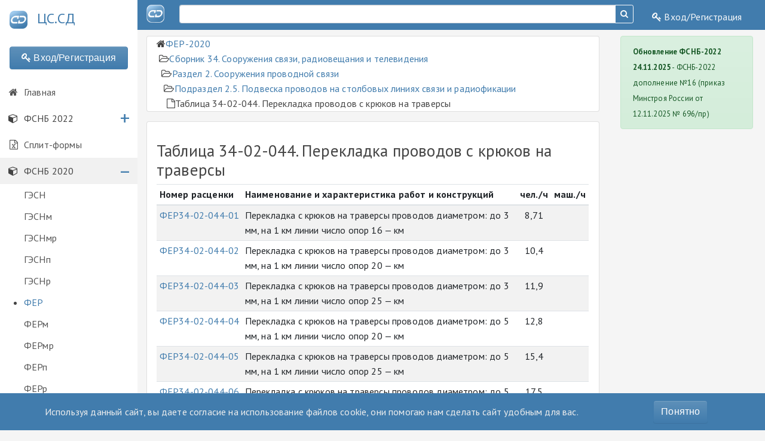

--- FILE ---
content_type: text/html; charset=UTF-8
request_url: https://cs.smetnoedelo.ru/fer/tablitsa-34-02-044/
body_size: 14065
content:





	<!DOCTYPE html><html xmlns="http://www.w3.org/1999/xhtml" xml:lang="ru" lang="ru"><head><meta charset="utf-8"><!-- Y.M --><script type="text/javascript" >
   (function(m,e,t,r,i,k,a){m[i]=m[i]||function(){(m[i].a=m[i].a||[]).push(arguments)};
   m[i].l=1*new Date();
   for (var j = 0; j < document.scripts.length; j++) {if (document.scripts[j].src === r) { return; }}
   k=e.createElement(t),a=e.getElementsByTagName(t)[0],k.async=1,k.src=r,a.parentNode.insertBefore(k,a)})
   (window, document, "script", "https://mc.yandex.ru/metrika/tag.js", "ym");
   ym(94687750, "init", {        clickmap:true,        trackLinks:true,        accurateTrackBounce:true   });
</script><noscript><div><img src="https://mc.yandex.ru/watch/94687750" style="position:absolute; left:-9999px;" alt="" /></div></noscript><!-- /Y.M --><meta http-equiv="X-UA-Compatible" content="IE=edge" /><meta name="yandex-verification" content="5fd38519b62eff96" /><meta name="pmail-verification" content=""><meta content="width=device-width, initial-scale=1,minimum-scale=1" name="viewport"><meta name="theme-color" content="#417cad"><link rel="apple-touch-icon" sizes="57x57" href="/bitrix/templates/sd20cs/apple-icon-57x57.png"><link rel="apple-touch-icon" sizes="60x60" href="/bitrix/templates/sd20cs/apple-icon-60x60.png"><link rel="apple-touch-icon" sizes="72x72" href="/bitrix/templates/sd20cs/apple-icon-72x72.png"><link rel="apple-touch-icon" sizes="76x76" href="/bitrix/templates/sd20cs/apple-icon-76x76.png"><link rel="apple-touch-icon" sizes="114x114" href="/bitrix/templates/sd20cs/apple-icon-114x114.png"><link rel="apple-touch-icon" sizes="120x120" href="/bitrix/templates/sd20cs/apple-icon-120x120.png"><link rel="apple-touch-icon" sizes="144x144" href="/bitrix/templates/sd20cs/apple-icon-144x144.png"><link rel="apple-touch-icon" sizes="152x152" href="/bitrix/templates/sd20cs/apple-icon-152x152.png"><link rel="apple-touch-icon" sizes="180x180" href="/bitrix/templates/sd20cs/apple-icon-180x180.png"><link rel="icon" type="image/png" sizes="192x192"  href="/bitrix/templates/sd20cs/android-icon-192x192.png"><link rel="icon" type="image/png" sizes="32x32" href="/bitrix/templates/sd20cs/favicon-32x32.png"><link rel="icon" type="image/png" sizes="96x96" href="/bitrix/templates/sd20cs/favicon-96x96.png"><link rel="icon" type="image/png" sizes="16x16" href="/bitrix/templates/sd20cs/favicon-16x16.png"><link rel="icon" href="/bitrix/templates/sd20cs/favicon.ico" type="image/x-icon"><meta name="msapplication-TileColor" content="#ffffff"><meta name="msapplication-TileImage" content="/bitrix/templates/sd20cs/ms-icon-144x144.png"><meta name="theme-color" content="#ffffff"><link href="https://fonts.googleapis.com/css?family=PT+Sans:400,400i,700,700i&display=swap&subset=cyrillic-ext" rel="stylesheet"><link rel="stylesheet" href="/bitrix/templates/sd20cs/font-awesome/css/font-awesome.min.css" ><link rel="stylesheet" href="/bitrix/templates/sd20cs/css/bootstrap.min.css" ><meta http-equiv="Content-Type" content="text/html; charset=UTF-8" /><meta name="robots" content="index, follow" /><meta name="description" content="Таблица 34-02-044. Перекладка проводов с крюков на траверсы, Подраздел 2.5. Подвеска проводов на столбовых линиях связи и радиофикации, ФЕР-2020 Федеральные единичные расценки на строительные работы" /><link href="/bitrix/js/main/core/css/core.min.css?14326508442854" type="text/css" rel="stylesheet" /><link href="/bitrix/js/ui/fonts/opensans/ui.font.opensans.min.css?15434725701861" type="text/css"  rel="stylesheet" /><link href="/bitrix/js/main/core/css/core_popup.min.css?155565220915428" type="text/css"  rel="stylesheet" /><link href="/bitrix/css/main/system.auth/flat/style.min.css?15556522155404" type="text/css"  rel="stylesheet" /><link href="/bitrix/cache/css/s2/sd20cs/page_f516c1ec688d606760c65d279fb89016/page_f516c1ec688d606760c65d279fb89016_v1.css?1724767058514" type="text/css"  rel="stylesheet" /><link href="/bitrix/cache/css/s2/sd20cs/template_46bc890c328f5c4dee92cffe1f449068/template_46bc890c328f5c4dee92cffe1f449068_v1.css?17519791469538" type="text/css"  data-template-style="true" rel="stylesheet" /><script type="text/javascript">if(!window.BX)window.BX={};if(!window.BX.message)window.BX.message=function(mess){if(typeof mess=='object') for(var i in mess) BX.message[i]=mess[i]; return true;};</script><script type="text/javascript">(window.BX||top.BX).message({'JS_CORE_LOADING':'Загрузка...','JS_CORE_NO_DATA':'- Нет данных -','JS_CORE_WINDOW_CLOSE':'Закрыть','JS_CORE_WINDOW_EXPAND':'Развернуть','JS_CORE_WINDOW_NARROW':'Свернуть в окно','JS_CORE_WINDOW_SAVE':'Сохранить','JS_CORE_WINDOW_CANCEL':'Отменить','JS_CORE_WINDOW_CONTINUE':'Продолжить','JS_CORE_H':'ч','JS_CORE_M':'м','JS_CORE_S':'с','JSADM_AI_HIDE_EXTRA':'Скрыть лишние','JSADM_AI_ALL_NOTIF':'Показать все','JSADM_AUTH_REQ':'Требуется авторизация!','JS_CORE_WINDOW_AUTH':'Войти','JS_CORE_IMAGE_FULL':'Полный размер'});</script><script type="text/javascript" src="/bitrix/js/main/core/core.min.js?1576911356246515"></script><script>BX.setJSList(['/bitrix/js/main/core/core_ajax.js','/bitrix/js/main/core/core_promise.js','/bitrix/js/main/polyfill/promise/js/promise.js','/bitrix/js/main/loadext/loadext.js','/bitrix/js/main/loadext/extension.js','/bitrix/js/main/polyfill/promise/js/promise.js','/bitrix/js/main/polyfill/find/js/find.js','/bitrix/js/main/polyfill/includes/js/includes.js','/bitrix/js/main/polyfill/matches/js/matches.js','/bitrix/js/ui/polyfill/closest/js/closest.js','/bitrix/js/main/polyfill/fill/main.polyfill.fill.js','/bitrix/js/main/polyfill/find/js/find.js','/bitrix/js/main/polyfill/matches/js/matches.js','/bitrix/js/main/polyfill/core/dist/polyfill.bundle.js','/bitrix/js/main/polyfill/core/dist/polyfill.bundle.js','/bitrix/js/main/lazyload/dist/lazyload.bundle.js','/bitrix/js/main/polyfill/core/dist/polyfill.bundle.js','/bitrix/js/main/parambag/dist/parambag.bundle.js']);
BX.setCSSList(['/bitrix/js/main/lazyload/dist/lazyload.bundle.css','/bitrix/js/main/parambag/dist/parambag.bundle.css']);</script><script type="text/javascript">(window.BX||top.BX).message({'LANGUAGE_ID':'ru','FORMAT_DATE':'DD.MM.YYYY','FORMAT_DATETIME':'DD.MM.YYYY HH:MI:SS','COOKIE_PREFIX':'SDELO','SERVER_TZ_OFFSET':'10800','SITE_ID':'s2','SITE_DIR':'/','USER_ID':'','SERVER_TIME':'1769051249','USER_TZ_OFFSET':'0','USER_TZ_AUTO':'Y','bitrix_sessid':'e19dcb6db081de244a26e471d3644da5'});</script><script type="text/javascript" src="/bitrix/js/main/jquery/jquery-2.1.3.min.js?143265084584320"></script><script type="text/javascript" src="/bitrix/js/main/core/core_popup.min.js?157691135452463"></script><script type="text/javascript">BX.setCSSList(['/bitrix/templates/sd20cs/components/bitrix/system.pagenavigation/bootstrap_v4/style.css','/bitrix/components/bitrix/socserv.auth.form/templates/flat/style.css','/bitrix/components/niges/cookiesaccept/templates/.default/style.css','/bitrix/templates/sd20cs/template_styles.css']); </script><script type="text/javascript">
					(function () {
						"use strict";

						var counter = function ()
						{
							var cookie = (function (name) {
								var parts = ("; " + document.cookie).split("; " + name + "=");
								if (parts.length == 2) {
									try {return JSON.parse(decodeURIComponent(parts.pop().split(";").shift()));}
									catch (e) {}
								}
							})("BITRIX_CONVERSION_CONTEXT_s2");

							if (cookie && cookie.EXPIRE >= BX.message("SERVER_TIME"))
								return;

							var request = new XMLHttpRequest();
							request.open("POST", "/bitrix/tools/conversion/ajax_counter.php", true);
							request.setRequestHeader("Content-type", "application/x-www-form-urlencoded");
							request.send(
								"SITE_ID="+encodeURIComponent("s2")+
								"&sessid="+encodeURIComponent(BX.bitrix_sessid())+
								"&HTTP_REFERER="+encodeURIComponent(document.referrer)
							);
						};

						if (window.frameRequestStart === true)
							BX.addCustomEvent("onFrameDataReceived", counter);
						else
							BX.ready(counter);
					})();
				</script><meta property="og:site_name" content="ЦС.СД" /><meta property="og:locale" content="ru_RU" /><meta property="og:type" content="article" /><meta property="og:title" content="ФЕР-2020. Таблица 34-02-044. Перекладка проводов с крюков на траверсы" /><meta property="og:description" content="Таблица 34-02-044. Перекладка проводов с крюков на траверсы, Подраздел 2.5. Подвеска проводов на столбовых линиях связи и радиофикации, ФЕР-2020 Федеральные единичные расценки на строительные работы" /><meta property="og:tag" content="" /><meta property="og:image" content="https://cs.smetnoedelo.ru/bitrix/templates/sd20cs/apple-touch-icon.png" /><meta property="og:url" content="https://cs.smetnoedelo.ru" /><meta property="og:article:published_time" content="2026-01-22T06:07:29+03:00" /><meta property="og:article:modified_time" content="2026-01-22T06:07:29+03:00" /><meta name="twitter:card" content="summary"><meta name="twitter:url" content="https://cs.smetnoedelo.ru"><meta name="twitter:domain" content="cs.smetnoedelo.ru"><meta name="twitter:site" content="ЦС.СД"><meta name="twitter:title" content="ФЕР-2020. Таблица 34-02-044. Перекладка проводов с крюков на траверсы"><meta name="twitter:description" content="Таблица 34-02-044. Перекладка проводов с крюков на траверсы, Подраздел 2.5. Подвеска проводов на столбовых линиях связи и радиофикации, ФЕР-2020 Федеральные единичные расценки на строительные работы"><meta name="twitter:image:src" content="https://cs.smetnoedelo.ru/bitrix/templates/sd20cs/apple-touch-icon.png"><script type="text/javascript">
		if (window == window.top) {
			document.addEventListener("DOMContentLoaded", function() {
			    var div = document.createElement("div");
			    div.innerHTML = ' <div id="nca-cookiesaccept-line" class="nca-cookiesaccept-line style-2 " > <div id="nca-nca-position-left"id="nca-bar" class="nca-bar nca-style- nca-animation-none nca-position-left "> <div class="nca-cookiesaccept-line-text">Используя данный сайт, вы даете согласие на использование файлов cookie, они помогаю нам сделать сайт удобным для вас.</div> <div><button type="button" id="nca-cookiesaccept-line-accept-btn" onclick="ncaCookieAcceptBtn()" class="btn btn-primary">Понятно</button></div> </div> </div> ';
				document.body.appendChild(div);
			});
		}


		function ncaCookieAcceptBtn(){ 
			var alertWindow = BX("nca-cookiesaccept-line"); 
			BX.remove(alertWindow);

			var cookie_string = "NCA_COOKIE_ACCEPT_1" + "=" + escape("Y"); 
			var expires = new Date((new Date).getTime() + (1000 * 60 * 60 * 24 * 730)); 
			cookie_string += "; expires=" + expires.toUTCString(); 
			cookie_string += "; path=" + escape ("/"); 
			document.cookie = cookie_string; 
			
		}

		function ncaCookieAcceptCheck(){
			
			var alertWindow = BX("nca-cookiesaccept-line");
			var closeCookieValue = "N"; 
			var value = "; " + document.cookie;
			var parts = value.split("; " + "NCA_COOKIE_ACCEPT_1" + "=");
			if (parts.length == 2) { 
				closeCookieValue = parts.pop().split(";").shift(); 
			}
			if(closeCookieValue != "Y") { 
				/*document.head.insertAdjacentHTML("beforeend", "<style>#nca-cookiesaccept-line {display:flex}</style>")*/
			} else { 
				document.head.insertAdjacentHTML("beforeend", "<style>#nca-cookiesaccept-line {display:none}</style>")
			}
			
		}

		ncaCookieAcceptCheck();

	</script><style> .nca-cookiesaccept-line { box-sizing: border-box !important; margin: 0 !important; border: none !important; width: 100% !important; min-height: 10px !important; max-height: 250px !important; display: block; clear: both !important; padding: 12px !important; /* position: absolute; */ position: fixed; bottom: 0px !important; opacity: 1; transform: translateY(0%); z-index: 999; } .nca-cookiesaccept-line > div { display: flex; align-items: center; } .nca-cookiesaccept-line > div > div { padding-left: 5%; padding-right: 5%; } .nca-cookiesaccept-line a { color: inherit; text-decoration:underline; } @media screen and (max-width:767px) { .nca-cookiesaccept-line > div > div { padding-left: 1%; padding-right: 1%; } } </style> <span id="nca-new-styles"></span> <span id="fit_new_css"></span><script type="text/javascript" src="/bitrix/templates/sd20cs/js/popper.min.js?168964756721004"></script><script type="text/javascript" src="/bitrix/templates/sd20cs/js/bootstrap.min.js?168964756758072"></script><script type="text/javascript" src="/bitrix/templates/sd20cs/js/jquery.maskedinput.min.js?16896475674612"></script><script type="text/javascript" src="/bitrix/templates/sd20cs/js/jquery.nicescroll.min.js?168964756760033"></script><script type="text/javascript" src="/bitrix/templates/sd20cs/js/cherry.lazy-load.js?16896475671987"></script><script type="text/javascript" src="/bitrix/templates/sd20cs/table2excel/tableToExcel.js?1576202584518103"></script><script type="text/javascript" src="/bitrix/components/bitrix/search.title/script.min.js?15548630236443"></script><title>ФЕР-2020. Таблица 34-02-044. Перекладка проводов с крюков на траверсы</title><!-- Yandex.RTB --><script>window.yaContextCb=window.yaContextCb||[]</script><script src="https://yandex.ru/ads/system/context.js" async></script></head><body ><div class="start" id="layout"><header><div class="row bg-primary text-light m-0 py-0 pr-2" style="height: 50px;"><div class="col-auto pr-0"><a class="navbar-brand align-middle mt-1 mr-1 p-0" href="/"> <img width="30" alt="ЦС.СД" src="/bitrix/templates/sd20/android-icon-192x192.png" height="30" class="d-inline-block align-top mt-1"> </a></div><div class="d-none d-md-block col-auto px-0"><a class="navbar-brand align-middle text-white font-weight-bold h1 mt-2 mr-0" href="/">
		&nbsp; </a></div><div class="col mt-2"><div id="title-search" ><form  class="input-group" action="/search/"><input class="form-control py-2 form-control-sm" id="title-search-input" type="text" name="q" value="" size="" maxlength="" autocomplete="off" /><div class="input-group-append"><button type="submit" name="s" class="btn btn-outline-light btn-sm" title="Искать"  data-toggle="modal" data-target="#tmpModal"><i class="fa fa-search"></i></button></div></form></div><script type="text/javascript">
var jsControl = new JCTitleSearch({
	//'WAIT_IMAGE': '/bitrix/themes/.default/images/wait.gif',
	'AJAX_PAGE' : '/fer/tablitsa-34-02-044/?IBLOCK_CODE=fer&amp;SECTION_CODE=tablitsa-34-02-044',
	'CONTAINER_ID': 'title-search',
	'INPUT_ID': 'title-search-input',
	'MIN_QUERY_LEN': 2
});
</script><script>
const sch = document.getElementById('sch')
sch.addEventListener('input', function (e) {
	document.getElementById("cop").textContent = sch.value
})
</script><div class="modal fade" id="tmpModal" tabindex="-1" role="dialog" aria-labelledby="tmpModalTitle" aria-hidden="true"><div class="modal-dialog modal-dialog-centered" role="document"><div class="modal-content"><div class="card-header text-white bg-primary">Ищем...</div><div class="modal-body"><div id="cop" class="text-primary h2"></div><div class="loader"></div></div></div></div></div><style>
.loader,.loader:before,.loader:after {  border-radius: 50%;  width: 2.5em;  height: 2.5em;  -webkit-animation-fill-mode: both;  animation-fill-mode: both;  -webkit-animation: load7 1.8s infinite ease-in-out;  animation: load7 1.8s infinite ease-in-out;}
.loader {  color: #65abf8;  font-size: 10px;  margin: 80px auto;  position: relative;  text-indent: -9999em;  -webkit-transform: translateZ(0);  -ms-transform: translateZ(0);  transform: translateZ(0);  -webkit-animation-delay: -0.16s;  animation-delay: -0.16s;}
.loader:before,.loader:after {  content: '';  position: absolute;  top: 0;}
.loader:before {  left: -3.5em;  -webkit-animation-delay: -0.32s;  animation-delay: -0.32s;}
.loader:after {  left: 3.5em;}
@-webkit-keyframes load7 {  0%,  80%,  100% {    box-shadow: 0 2.5em 0 -1.3em;  }  40% {    box-shadow: 0 2.5em 0 0;  }}
@keyframes load7 {  0%,  80%,  100% {    box-shadow: 0 2.5em 0 -1.3em;  }  40% {    box-shadow: 0 2.5em 0 0;  }}
</style><style>
table.title-search-result {
	border-collapse: collapse;
	width:10%;
}
table.title-search-result td {	border-bottom:none!important;}
table.title-search-result th {	background-color:#F7F7F7;	border-right:1px solid #e8e8e8;	color:#949494;	font-weight:normal;	padding-top:2px;	padding-bottom:2px;	padding-left:14px; 	padding-right:12px;	text-align:right;	vertical-align:top;	white-space:nowrap;	width:1%;}

table.title-search-result td {	background-color:white;	color:black;	font-weight:normal;	padding-top:2px;	padding-bottom:2px;	text-align:left;	white-space:nowrap;}

table.title-search-result td.title-search-item {	padding-left:8px;	padding-right:15px;}

table.title-search-result td.title-search-item a {	padding-left:4px;	padding-right:15px;	text-decoration: none;	color:black;	vertical-align:top;}

table.title-search-result td.title-search-item img {	vertical-align:top;}

table.title-search-result td.title-search-item b {	color:#cf0000;	font-weight:normal;}

table.title-search-result tr.title-search-selected td
,table.title-search-result tr.title-search-selected a
,table.title-search-result tr.title-search-selected td.title-search-more a{	background-color:#fff2be;}

table.title-search-result td.title-search-more {	font-size:11px;	font-weight:normal;	padding-right:15px;	padding-left:24px;	padding-top:0px;}

table.title-search-result td.title-search-more a{	padding-left:12px;	padding-right:15px;	text-decoration:none;	color:#999999;}

table.title-search-result td.title-search-all {	padding-left:24px;	padding-right:15px;}

table.title-search-result td.title-search-all a{	padding-left:4px;	text-decoration:none;	color:#808080;}

table.title-search-result td.title-search-separator, table.title-search-result th.title-search-separator {	padding-top:0px;	padding-bottom:0px;	font-size:4px;}

div.title-search-fader {	display:none;	background-image: url('images/fader.png');	background-position: right top;	background-repeat: repeat-y;	position:absolute;}
</style>	</div><div class="col-auto text-right px-0 pt-2 mr-0 row"><div class="col-auto d-md-none"><a href="#" data-toggle="modal" data-target="#regModal" class="btn btn-light"><i class="fa fa-key"></i></a></div><div class="col-auto d-none d-md-block"><a href="#" data-toggle="modal" data-target="#regModal" rel="nofollow" class="nav-link text-light"><i class="fa fa-key"></i> Вход/Регистрация</a></div></div></div>		</header><div class="container-fluid"><div class="row"></div></div><div id="submenu"><a href="#" class="menu-trigger2"><i class="fa fa-bars"></i><i class="fa fa-bars"></i></a><ul class="ul-trigger2"></ul></div><style>
#submenu  {background: #e1e0e0; margin-bottom: 10px;border-radius: 4px;}
#submenu ul {margin: 0; padding: 0 0 0 1em;}
#submenu li {display: inline-block;}
#submenu a {display: inline-flex; font-size: 1em; text-decoration: none; padding: 6px; -webkit-transition: 0.3s;
    transition: 0.3s;}
#submenu a:hover {text-decoration: none;color:#417cad; border-bottom:none!important;background: #fff;}

#submenu a.selected, #nav2 a:hover {color:#417cad;
    background: #fff!important;
    transition: background 0.2s ease-out 0.0s;
}
#submenu .fa {    padding: 5px 5px;}
#submenu .menu-trigger2 {
  color: #FF534B;
  font-weight: bold;
  display: none;
}
</style><div class="container"><input data-function="swipe" id="swipe" type="checkbox"><label data-function="swipe" for="swipe">&#xf057;</label><label class="open" data-function="swipe" for="swipe">&#xf0c9;</label><!-- menu-wrapper --><div class="sidebar do-nicescroll"><nav class="navbar navbar-expand-lg  navbar-light "><a class="navbar-brand" href="/"><img src="/bitrix/templates/sd20cs/images/logo.png" width="30" height="30" alt="ЦС.СД" class="mr-3">ЦС.СД  </a></nav><div id="menu-container"><div class="m-3"><button type="button" class="btn btn-primary  btn-block" data-toggle="modal" data-target="#regModal"><i class="fa fa-key"></i> <span>Вход/Регистрация</span></button></div><ul class=" menu-list accordion"><li class="accordion-notoggle root "><a href="/" class=""><i class="fa fa-home"></i>Главная</a></li><li class="toggle accordion-toggle root "><span class="icon-plus"></span><i class="fa fa-cube"></i>ФСНБ 2022</a></li><ul class="root-item  menu-submenu accordion-content " style=""><li class="submenu "><a href="/gesn2/">ГЭСН</a></li><li class="submenu "><a href="/gesnm2/">ГЭСНм</a></li><li class="submenu "><a href="/gesnmr2/">ГЭСНмр</a></li><li class="submenu "><a href="/gesnp2/">ГЭСНп</a></li><li class="submenu "><a href="/gesnr2/">ГЭСНр</a></li><li class="submenu "><a href="/tch22/">Тех.часть</a></li><li class="submenu "><a href="/fsbcmm/">ФСБЦмм</a></li><li class="submenu "><a href="/fsbcm/">ФСБЦм</a></li><li class="submenu "><a href="/fsbco/">ФСБЦо</a></li></ul><li class="accordion-notoggle root "><a href="/split/" class=""><i class="fa fa-file-excel-o"></i>Сплит-формы</a></li><li class="toggle accordion-toggle root selected active-tab"><span class="icon-minus"></span><i class="fa fa-cube"></i>ФСНБ 2020</a></li><ul class="root-item  menu-submenu accordion-content open" style="display: block"><li class="submenu "><a href="/gesn/">ГЭСН</a></li><li class="submenu "><a href="/gesnm/">ГЭСНм</a></li><li class="submenu "><a href="/gesnmr/">ГЭСНмр</a></li><li class="submenu "><a href="/gesnp/">ГЭСНп</a></li><li class="submenu "><a href="/gesnr/">ГЭСНр</a></li><li class="submenu selected"><a href="/fer/">ФЕР</a></li><li class="submenu "><a href="/ferm/">ФЕРм</a></li><li class="submenu "><a href="/fermr/">ФЕРмр</a></li><li class="submenu "><a href="/ferp/">ФЕРп</a></li><li class="submenu "><a href="/ferr/">ФЕРр</a></li><li class="submenu "><a href="/tch1/">Тех. часть</a></li></ul><li class="toggle accordion-toggle root "><span class="icon-plus"></span><i class="fa fa-cubes"></i>ФССЦ 2001</a></li><ul class="root-item  menu-submenu accordion-content " style=""><li class="submenu "><a href="/fsem/">ФСЭМ</a></li><li class="submenu "><a href="/fsscm/">ФССЦм</a></li><li class="submenu "><a href="/fssco/">ФССЦо</a></li><li class="submenu "><a href="/fsscpg/">ФССЦпг</a></li></ul><li class="accordion-notoggle root "><a href="/help/tp/" class=""><i class="fa fa-support"></i>Техподдержка</a></li><li class="accordion-notoggle root "><a href="/help/about.html" class=""><i class="fa fa-info-circle"></i>О сайте</a></li><li class="accordion-notoggle root "><a href="/help/api.html" class=""><i class="fa fa-code"></i>API</a></li><li class="accordion-notoggle root "><a href="	https://cs.smetnoedelo.ru/~M1tuH" class=""><i class="fa fa-external-link-square"></i>Сметное дело</a></li><li class="accordion-notoggle root "><a href="	https://rim.smetnoedelo.ru/" class=""><i class="fa fa-external-link-square"></i>РИМ.СД</a></li>	</ul></div></div></div><script >
(function($) {
$(function() {  
    $(".do-nicescroll").niceScroll({cursorcolor:"#ccc"});
});
})(jQuery); // end of jQuery name space
</script><script>
        jQuery(function() {
        	function slideMenu() {
        		var activeState = jQuery('#menu-container .menu-list').hasClass('active');
        		jQuery('#menu-container .menu-list').animate({
        			left: activeState ? '0%' : '-100%'
        		}, 400);
        	}
        	jQuery('#menu-wrapper').click(function(event) {
        		event.stopPropagation();
        		jQuery('#hamburger-menu').toggleClass('open');
        		jQuery('#menu-container .menu-list').toggleClass('active');
             slideMenu();

        		jQuery('body').toggleClass('overflow-hidden');
        	});
          
        jQuery(".menu-list").find('.accordion-toggle').click(function() {
        jQuery(this).toggleClass("active-tab").find("span").toggleClass("icon-minus icon-plus");
        jQuery(this).next().toggleClass("open").slideToggle("fast");
        jQuery(".menu-list .accordion-content").not(jQuery(this).next()).slideUp("fast").removeClass("open");
        jQuery(".menu-list .accordion-toggle").not(jQuery(this)).removeClass("active-tab").find("span").removeClass("icon-minus").addClass("icon-plus")
    });
          
        }); // jQuery load
</script><style>
#layout {  position: relative;    left: 0;    padding-left: 0;}
	.navbar-brand{color: #417cad!important; font-size: 24px;}
@media (min-width: 58em) {
	#layout {
		padding-left: 230px;
		left: 0;
	}
	ul.sidebar {left:200px;}
	label.open{ display: none;}
	.sidebar {left:0!important;}
	.navbar{margin-left:0!important;}
	nav.fixed-top {margin-left:0!important;}
}
nav.fixed-top {margin-left:58px;}
.container {
  display: flex;
  min-height: 100%;
}
input[data-function*='swipe'] {
  position: absolute;
  opacity: 0;
}
label.open{
  position: fixed;}
label[data-function*='swipe'] {
	top: 0;
	left: 0;
	z-index: 1100;	
	width: 50px;
	height: 50px;
	font: 48px fontawesome ;
	text-align: center;
	color: #fff;
	background: #417cad;
	cursor: pointer;
	transform: translate3d(0, 0, 0);
	transition: transform .3s;
}
label[data-function*='swipe']:hover {
  color: #417cad;
}
input[data-function*='swipe']:checked ~ label[data-function*='swipe'] {
  transform: translate3d(230px, 0, 0);
}
label[data-function*='swipe']:checked {
  display: block;
}
.container label:nth-child(2){
  display: none;
}
input[data-function*='swipe']:checked ~ label:nth-child(2){
  display: block;
  transform: translate3d(0px, 0px, 0px);
    position: fixed;
    top: 0;
}
input[data-function*='swipe']:checked ~ label:nth-child(3){
  display: none;
}

input[data-function*='swipe']:checked ~ .sidebar {
  transform: translate3d(0px, 0px, 0px);
	z-index: 100;
	display: block;
	left:0;
}

.sidebar {
	/*transform: translate3d(-280px, 0px, 0px);*/
	position: fixed;
	width: 230px;
		/*top:58px;*/
	top:0;
	left:-230px;
	height: 100%;
	transition: all .3s;
	overflow-y: auto;
	display: block;
		/*border-right: 1px solid #ccc;*/
	background: #fff;
}
/**/

#header-menu {background:none!important;}
#menu-container {/*background: #417cad; display: block; width: 40px; height:40px;*/}
#menu-container ul, #menu-container ul ul li { list-style: none; }
#menu-container ul ul li.selected, #menu-container ul ul li:hover { list-style: initial; }
#menu-container  li.root.selected {background:#f1f1f1;}
	#menu-container  li.root-item.selected a{/*color:#fff;font-weight: 600;*/}
#menu-container  li a{display: block;}
#menu-container  li .fa {width: 20px; display: inline-block;text-align: right; margin-right: 10px;}
#menu-container a:hover { text-decoration: none; color: #417cad;}
#menu-wrapper {/*overflow: visible;*/    overflow: hidden; max-width: 100%; cursor: pointer;}
#menu-container ul {margin-top: 0; }
#menu-container .menu-list .menu-submenu {padding-bottom: 0.5em;}

	#menu-container li.root-item, #menu-container li.root {font-size:1em;}
	#menu-container .submenu {}
#menu-container .menu-list {
    padding-left: 0;
    display: block;
    position: absolute;
    width: 100%;
    max-width: 300px;
    background: white;
    /*box-shadow: rgba(100,100,100,0.2) 6px 2px 10px;*/
    /*z-index: 9;*/
    overflow:hidden;
    /*left: -100%;*/
	/*border-left: 1px solid #dbdcd2;*/
}

#menu-container .menu-list li.accordion-toggle, 
#menu-container .menu-list li.accordion-notoggle,
#menu-container .menu-list .menu-login {
    /*font-size: 20px;*/
    padding: 10px;
    /*text-transform: uppercase;*/
    /*border-top: 1px solid #dbdcd2;*/
}
#menu-container .menu-list li.submenu a
{
    display: block;
	font-size:1em;
    padding: 6px 0;
}
#menu-container .menu-list li:first-of-type {
    border-top: 0;
}
	.selected a{color: #417cad!important;}
	.accordion-notoggle a, .accordion-toggle a , .submenu a{color: #555;}
.accordion-toggle i.circle{
	background: #fff;
    display: inline-block;
    width: 26px;
    height: 26px;
    position: absolute;
    border-radius: 50px;
    right: 4px;
}

.accordion-toggle:hover i.circle{
	background: #417cad;
	transition: .4s ease-in-out;
}

.accordion-toggle, .accordion-content {
    cursor: pointer;
		/*font-size: 16px;*/
    position: relative;
}
  .accordion-content {
    display: none;
}
.accordion-toggle span[class^='icon-'] {
	position: absolute;
	right: 5px;
		font-size: 2em;
		/*font-weight: bold;*/
	top: -.1em;
	display: inline-block;
	color:#417cad;
		/*background: #fff;
		border-radius: 50px;*/
	width: 32px;
	height: 32px;
	text-align: center;
}
.accordion-toggle:hover span[class^='icon-'] {
		/*background: #417cad;
		color:#fff;*/
}
.accordion-toggle span.icon-plus, .accordion-toggle span.icon-minus {
    -webkit-transform-origin: 50% 50%;
            transform-origin: 50% 50%;
    -webkit-transition: all .5s ease;
    transition: all .5s ease;
}
.accordion-toggle span.icon-plus {
		/*-webkit-transform: rotate(360deg);
		transform: rotate(360deg);*/
}
.icon-minus:before {
    content: "\2013";

}

.icon-plus:before {
    content: "+";

}

	</style>		<div class="content container-fluid"><div class="row clearfix"><div class="-col col-xl-9 col-lg-8"><div class="_col-12 _card _mb-3"><link href="/bitrix/css/main/font-awesome.css?143265085528777" type="text/css" rel="stylesheet" /><div class="bx-breadcrumb card mb-3 px-3" itemprop="http://schema.org/breadcrumb" itemscope itemtype="http://schema.org/BreadcrumbList"><div class="bx-breadcrumb-item 40" id="bx_breadcrumb_0" itemprop="itemListElement" itemscope itemtype="http://schema.org/ListItem"><i class="fa fa-home"></i><a href="/fer/" title="ФЕР-2020" itemprop="item"><span class=" 43" itemprop="name">ФЕР-2020</span></a><meta itemprop="position" content="1" /></div><div class="bx-breadcrumb-item 40" id="bx_breadcrumb_1" itemprop="itemListElement" itemscope itemtype="http://schema.org/ListItem">
				&nbsp;<i class="fa fa-folder-open-o"></i><a href="/fer/sbornik-34/" title="Сборник 34. Сооружения связи, радиовещания и телевидения" itemprop="item"><span class=" 43" itemprop="name">Сборник 34. Сооружения связи, радиовещания и телевидения</span></a><meta itemprop="position" content="2" /></div><div class="bx-breadcrumb-item 40" id="bx_breadcrumb_2" itemprop="itemListElement" itemscope itemtype="http://schema.org/ListItem">
				&nbsp;&nbsp;<i class="fa fa-folder-open-o"></i><a href="/fer/34-razdel-2/" title="Раздел 2. Сооружения проводной связи" itemprop="item"><span class=" 43" itemprop="name">Раздел 2. Сооружения проводной связи</span></a><meta itemprop="position" content="3" /></div><div class="bx-breadcrumb-item 40" id="bx_breadcrumb_3" itemprop="itemListElement" itemscope itemtype="http://schema.org/ListItem">
				&nbsp;&nbsp;&nbsp;<i class="fa fa-folder-open-o"></i><a href="/fer/34-2-podrazdel-2.5/" title="Подраздел 2.5. Подвеска проводов на столбовых линиях связи и радиофикации" itemprop="item"><span class=" 43" itemprop="name">Подраздел 2.5. Подвеска проводов на столбовых линиях связи и радиофикации</span></a><meta itemprop="position" content="4" /></div><div class="bx-breadcrumb-item 51" itemprop="itemListElement" itemscope itemtype="http://schema.org/ListItem">
				&nbsp;&nbsp;&nbsp;&nbsp;<i class="fa fa-file-o"></i><a itemprop="item"><span itemprop="name">Таблица 34-02-044. Перекладка проводов с крюков на траверсы</span></a><meta itemprop="position" content="5"></div><div style="clear:both"></div></div><div class="col-12 text-center px-0" ><div class="mb-3"><div id="yandex_rtb_R-A-3515986-7"></div><script>
window.yaContextCb.push(() => {
    Ya.Context.AdvManager.render({
        "blockId": "R-A-3515986-7",
        "renderTo": "yandex_rtb_R-A-3515986-7"
    })
})
</script></div></div><div class="row"></div></div><!--159--><div class="card px-3 pt-3 mb-3"><div class="mb-3 "></div><h1 class="">Таблица 34-02-044. Перекладка проводов с крюков на траверсы</h1><div class="table-responsive bg-white mb-3"><table class="table table-sm table-striped"><thead><tr><th>Номер расценки</th><th>Наименование и характеристика работ и конструкций</th><th class="text-center"><nobr>чел./ч</nobr></th><th class="text-center"><nobr>маш./ч</nobr></th></tr></thead><tr id="bx_3218110189_343034"  class=""><td><nobr><a href="/fer/fer34-02-044-01.html" title="Перекладка с крюков на траверсы проводов диаметром: до 3 мм, на 1 км линии число опор 16 &mdash; км">ФЕР34-02-044-01</a></nobr></td><td>Перекладка с крюков на траверсы проводов диаметром: до 3 мм, на 1 км линии число опор 16 &mdash; км
		</td><td class="text-center">8,71		</td><td class="text-center">		</td></tr><tr id="bx_3218110189_343035"  class=""><td><nobr><a href="/fer/fer34-02-044-02.html" title="Перекладка с крюков на траверсы проводов диаметром: до 3 мм, на 1 км линии число опор 20 &mdash; км">ФЕР34-02-044-02</a></nobr></td><td>Перекладка с крюков на траверсы проводов диаметром: до 3 мм, на 1 км линии число опор 20 &mdash; км
		</td><td class="text-center">10,4		</td><td class="text-center">		</td></tr><tr id="bx_3218110189_343036"  class=""><td><nobr><a href="/fer/fer34-02-044-03.html" title="Перекладка с крюков на траверсы проводов диаметром: до 3 мм, на 1 км линии число опор 25 &mdash; км">ФЕР34-02-044-03</a></nobr></td><td>Перекладка с крюков на траверсы проводов диаметром: до 3 мм, на 1 км линии число опор 25 &mdash; км
		</td><td class="text-center">11,9		</td><td class="text-center">		</td></tr><tr id="bx_3218110189_343037"  class=""><td><nobr><a href="/fer/fer34-02-044-04.html" title="Перекладка с крюков на траверсы проводов диаметром: до 5 мм, на 1 км линии число опор 20 &mdash; км">ФЕР34-02-044-04</a></nobr></td><td>Перекладка с крюков на траверсы проводов диаметром: до 5 мм, на 1 км линии число опор 20 &mdash; км
		</td><td class="text-center">12,8		</td><td class="text-center">		</td></tr><tr id="bx_3218110189_343038"  class=""><td><nobr><a href="/fer/fer34-02-044-05.html" title="Перекладка с крюков на траверсы проводов диаметром: до 5 мм, на 1 км линии число опор 25 &mdash; км">ФЕР34-02-044-05</a></nobr></td><td>Перекладка с крюков на траверсы проводов диаметром: до 5 мм, на 1 км линии число опор 25 &mdash; км
		</td><td class="text-center">15,4		</td><td class="text-center">		</td></tr><tr id="bx_3218110189_343039"  class=""><td><nobr><a href="/fer/fer34-02-044-06.html" title="Перекладка с крюков на траверсы проводов диаметром: до 5 мм, на 1 км линии число опор 28 &mdash; км">ФЕР34-02-044-06</a></nobr></td><td>Перекладка с крюков на траверсы проводов диаметром: до 5 мм, на 1 км линии число опор 28 &mdash; км
		</td><td class="text-center">17,5		</td><td class="text-center">		</td></tr></table></div><style>
		#share a:link {border-bottom: none;}
		#share:hover img {box-shadow: 0 1px 1px #417cad; border-radius: 50px;}
		#share img:hover {box-shadow: 0 1px 2px #cc0000;}
	</style><div class="card mb-3 p-2 text-center bg-white"><div class=""><a class="no-border" href="https://vk.com/share.php?url=https://cs.smetnoedelo.ru/fer/tablitsa-34-02-044/" onclick="newMyWindow(this.href); return false;" ><img src="/upload/sockey/vk.png" alt="Vk" title="Вконтакте"/></a><a class="no-border" href="https://connect.ok.ru/offer?url=https://cs.smetnoedelo.ru/fer/tablitsa-34-02-044/" onclick="newMyWindow(this.href); return false;"><img src="/upload/sockey/ok.png" alt="Ok" title="Одноклассники"/></a><a class="no-border" href="https://connect.mail.ru/share?url=https://cs.smetnoedelo.ru/fer/tablitsa-34-02-044/" onclick="newMyWindow(this.href); return false;"><img src="/upload/sockey/mr.png" alt="Mm" title="Мой мир"/></a></div></div><script>
	function newMyWindow(e) {
	  var h = 450,
		  w = 660;
	  window.open(e, '', 'scrollbars=1,height='+Math.min(h, screen.availHeight)+',width='+Math.min(w, screen.availWidth)+',left='+Math.max(0, (screen.availWidth - w)/2)+',top='+Math.max(0, (screen.availHeight - h)/2));
	}
	</script></div><div class="col-12 text-center px-0" ><div class="mb-3"><div id="yandex_rtb_R-A-3515986-4"></div><script>
window.yaContextCb.push(()=>{
	Ya.Context.AdvManager.render({
		"blockId": "R-A-3515986-4",
		"renderTo": "yandex_rtb_R-A-3515986-4"
	})
})
</script></div></div><div class="row"><div class="col mb-3"><div class="card"><div class="card-header h5">
	Сборник сметных цен на Машины и механизмы  </div><div class="card-body p-0"><div class="table-responsive-sm"><table class="table table-sm table-hover mb-0"><tr id="bx_651765591_89665"  class=""><td class="text-center"><nobr><a href="/fsem/fsem91.21.22-704.html">91.21.22-704</a></nobr></td><td>Гидромолоты на базе шагающего экскаватора массой 6,5-13 т, рабочий вес 0,44 т		</td></tr><tr id="bx_651765591_89646"  class=""><td class="text-center"><nobr><a href="/fsem/fsem91.21.22-442.html">91.21.22-442</a></nobr></td><td>Установки для заливки пенополиуретана		</td></tr><tr id="bx_651765591_89642"  class=""><td class="text-center"><nobr><a href="/fsem/fsem91.21.22-437.html">91.21.22-437</a></nobr></td><td>Установки передвижные маслоочистительные (центрифуги)		</td></tr><tr id="bx_651765591_87725"  class=""><td class="text-center"><nobr><a href="/fsem/fsem91.01.01-046.html">91.01.01-046</a></nobr></td><td>Бульдозеры, мощность 303 кВт (410 л.с.)		</td></tr><tr id="bx_651765591_88940"  class=""><td class="text-center"><nobr><a href="/fsem/fsem91.14.02-001.html">91.14.02-001</a></nobr></td><td>Автомобили бортовые, грузоподъемность до 5 т		</td></tr></table></div></div></div></div><div class="col mb-3"><div class="card"><div class="card-header h5">
	Сборник сметных цен на Материалы  </div><div class="card-body p-0"><div class="table-responsive-sm"><table class="table table-sm table-hover mb-0"><tr id="bx_1373509569_228608"  class=""><td class="text-center"><nobr><a href="/fsscm/fsscm21.2.01.01-0041.html">21.2.01.01-0041</a></nobr></td><td>Провод самонесущий изолированный СИП-2 3x185+1x95-0,6/1		</td></tr><tr id="bx_1373509569_228611"  class=""><td class="text-center"><nobr><a href="/fsscm/fsscm21.2.01.01-0044.html">21.2.01.01-0044</a></nobr></td><td>Провод самонесущий изолированный СИП-2 4x25+1x35-0,6/1		</td></tr><tr id="bx_1373509569_179968"  class=""><td class="text-center"><nobr><a href="/fsscm/fsscm01.1.01.01-0002.html">01.1.01.01-0002</a></nobr></td><td>Детали фасонные коньковые к листам хризотилцементным волнистым		</td></tr><tr id="bx_1373509569_228615"  class=""><td class="text-center"><nobr><a href="/fsscm/fsscm21.2.01.01-0048.html">21.2.01.01-0048</a></nobr></td><td>Провод самонесущий изолированный СИП-3 1x50-35		</td></tr><tr id="bx_1373509569_185317"  class=""><td class="text-center"><nobr><a href="/fsscm/fsscm02.2.01.02-1043.html">02.2.01.02-1043</a></nobr></td><td>Гравий М 600, фракция 5(3)-10 мм		</td></tr></table></div></div></div></div></div><br><div class="col-12 text-center px-0" ><div calss="mb-3"><div id="yandex_rtb_R-A-3515986-2"></div><script type="text/javascript">
var m = window.matchMedia("only screen and (max-device-width: 920px)");
if (!m.matches) {
    (function(w, d, n, s, t) {
        w[n] = w[n] || [];
        w[n].push(function() {
            Ya.Context.AdvManager.render({
                "blockId": "R-A-3515986-2",
                "renderTo": "yandex_rtb_R-A-3515986-2",
                "type": "feed",
                async: true
            });
        });
        t = d.getElementsByTagName("script")[0];
        s = d.createElement("script");
        s.type = "text/javascript";
        s.src = "//an.yandex.ru/system/context.js";
        s.async = true;
        t.parentNode.insertBefore(s, t);
    })(this, this.document, "yandexContextAsyncCallbacks");
}
</script></div></div></div><div class="col-xl-3 col-lg-4"  style="-min-width: 360px;"><div class="sticky-top" style=""><div class="_card"><div class="card-body row pt-0"><div class="alert alert-success"><small><b>Обновление ФСНБ-2022</b><br><b>24.11.2025</b> - ФСНБ-2022 дополнение №16 (приказ Минстроя России от 12.11.2025 № 696/пр)<br></small></div><div></div><div class="d-none d-lg-block mb-3 p-0 UpbMC"  style="overflow: hidden;"><div class="align-center yMHpd" style=""><div id="yandex_rtb_R-A-3515986-1"></div><script>
window.yaContextCb.push(()=>{
	Ya.Context.AdvManager.render({
		"blockId": "R-A-3515986-1",
		"renderTo": "yandex_rtb_R-A-3515986-1"
	})
})
</script><br><div id="yandex_rtb_R-A-3515986-5"></div><script>
window.yaContextCb.push(()=>{
	Ya.Context.AdvManager.render({
		"blockId": "R-A-3515986-5",
		"renderTo": "yandex_rtb_R-A-3515986-5"
	})
})
</script>		</div></div></div></div></div></div></div></div><div class="container-fluid"><div class="footer"><div class="row clearfix"><div class="col-sm-12 col-md-6 col-lg-3 col-xs-3 m-b-15"><a href="	https://cs.smetnoedelo.ru/~M1tuH"><i class="fa fa-external-link-square mr-2"></i>Сметное дело</a></div><div class="col-sm-12 col-md-6 col-lg-3 col-xs-3 m-b-15"><a href="https://cs.smetnoedelo.ru/~oBIkj"><i class="fa fa fa-comments-o mr-2"></i>Форум сметчиков</a></div><div class="col-sm-12 col-md-6 col-lg-3 col-xs-3 m-b-15"><a href="https://cs.smetnoedelo.ru/~TpgMd"><i class="fa fa fa-gavel mr-2"></i>Биржа смет</a></div><div class="col-sm-12 col-md-6 col-lg-3 col-xs-3 m-b-15"><a href="https://cs.smetnoedelo.ru/~Is1qc"><i class="fa fa fa-file-text-o mr-2"></i>Документы сметчика</a></div></div><div id="copyright" class="text-center my-3 mb-5">
		
						 &copy; 2022-2026 ЦС.СД. Россия.
		
					</div></div></div></div><div class="modal fade" id="regModal" tabindex="-1" role="dialog" aria-labelledby="exampleModalLabel" aria-hidden="true"><div class="modal-dialog" role="document" style="max-width: 400px;"><div class="modal-content"><div class="modal-header bg-primary text-light"><span class="modal-title h5">Войдите или зарегистрируйтесь</span><button type="button" class="close" data-dismiss="modal" aria-label="Close">&times;</button></div><div class="modal-body"><div class="bx-authform"><h3 class="bx-title">Пожалуйста, авторизуйтесь</h3><script type="text/javascript">
function BxSocServPopup(id)
{
	var content = BX("bx_socserv_form_"+id);
	if(content)
	{
		var popup = BX.PopupWindowManager.create("socServPopup"+id, BX("bx_socserv_icon_"+id), {
			autoHide: true,
			closeByEsc: true,
			angle: {offset: 24},
			content: content,
			offsetTop: 3
		});

		popup.show();

		var input = BX.findChild(content, {'tag':'input', 'attribute':{'type':'text'}}, true);
		if(input)
		{
			input.focus();
		}

		var button = BX.findChild(content, {'tag':'input', 'attribute':{'type':'submit'}}, true);
		if(button)
		{
			button.className = 'btn btn-primary';
		}
	}
}
</script><div class="bx-authform-social"><ul><li><a id="bx_socserv_icon_MailRu2" class="mailru2 bx-authform-social-icon" href="javascript:void(0)" onclick="BX.util.popup('https://oauth.mail.ru/login?client_id=91829a4e37b145ad9164c802a8af69e6&amp;redirect_uri=https%3A%2F%2Fcs.smetnoedelo.ru%2Fbitrix%2Ftools%2Foauth%2Fmailru2.php&amp;scope=userinfo&amp;response_type=code&amp;state=site_id%3Ds2%26backurl%3D%252Ffer%252Ftablitsa-34-02-044%252F%253Fcheck_key%253D14a07ae3dd94291bbceb8dd02e79a5ef%2526IBLOCK_CODE%253Dfer%2526SECTION_CODE%253Dtablitsa-34-02-044%26redirect_url%3D%252Ffer%252Ftablitsa-34-02-044%252F', 460, 420)" title="Mail.Ru"></a></li><li><a id="bx_socserv_icon_YandexOAuth" class="yandex bx-authform-social-icon" href="javascript:void(0)" onclick="BX.util.popup('https://oauth.yandex.ru/authorize?response_type=code&amp;client_id=0433e553620b429f9d7bcc5f987db963&amp;display=popup&amp;redirect_uri=https%3A%2F%2Fcs.smetnoedelo.ru%2Fbitrix%2Ftools%2Foauth%2Fyandex.php&amp;state=site_id%3Ds2%26backurl%3D%252Ffer%252Ftablitsa-34-02-044%252F%253Fcheck_key%253D14a07ae3dd94291bbceb8dd02e79a5ef%2526IBLOCK_CODE%253Dfer%2526SECTION_CODE%253Dtablitsa-34-02-044%26mode%3Dopener%26redirect_url%3D%252Ffer%252Ftablitsa-34-02-044%252F', 680, 600)" title="Яндекс"></a></li><li><a id="bx_socserv_icon_Odnoklassniki" class="odnoklassniki bx-authform-social-icon" href="javascript:void(0)" onclick="BX.util.popup('http://www.odnoklassniki.ru/oauth/authorize?client_id=93489152&amp;redirect_uri=https%3A%2F%2Fcs.smetnoedelo.ru%2Fbitrix%2Ftools%2Foauth%2Fodnoklassniki.php&amp;response_type=code&amp;state=site_id%3Ds2%26backurl%3D%252Ffer%252Ftablitsa-34-02-044%252F%253Fcheck_key%253D14a07ae3dd94291bbceb8dd02e79a5ef%2526IBLOCK_CODE%253Dfer%2526SECTION_CODE%253Dtablitsa-34-02-044%26redirect_url%3D%252Ffer%252Ftablitsa-34-02-044%252F%26mode%3Dopener', 580, 400)" title="Одноклассники"></a></li><li><a id="bx_socserv_icon_GoogleOAuth" class="google bx-authform-social-icon" href="javascript:void(0)" onclick="BX.util.popup('https://accounts.google.com/o/oauth2/auth?client_id=1071660536708-gqm6vrp3qbnhf0dm0jvr4siu3g30hmmi.apps.googleusercontent.com&amp;redirect_uri=https%3A%2F%2Fcs.smetnoedelo.ru%2Fbitrix%2Ftools%2Foauth%2Fgoogle.php&amp;scope=https%3A%2F%2Fwww.googleapis.com%2Fauth%2Fuserinfo.email+https%3A%2F%2Fwww.googleapis.com%2Fauth%2Fuserinfo.profile&amp;response_type=code&amp;access_type=offline&amp;state=provider%3DGoogleOAuth%26site_id%3Ds2%26backurl%3D%252Ffer%252Ftablitsa-34-02-044%252F%253Fcheck_key%253D14a07ae3dd94291bbceb8dd02e79a5ef%2526IBLOCK_CODE%253Dfer%2526SECTION_CODE%253Dtablitsa-34-02-044%26mode%3Dopener%26redirect_url%3D%252Ffer%252Ftablitsa-34-02-044%252F', 580, 400)" title="Google"></a></li><li><a id="bx_socserv_icon_VKontakte" class="vkontakte bx-authform-social-icon" href="javascript:void(0)" onclick="BX.util.popup('https://oauth.vk.com/authorize?client_id=3179910&amp;redirect_uri=https%3A%2F%2Fcs.smetnoedelo.ru%2Fbitrix%2Ftools%2Foauth%2Fvkontakte.php&amp;scope=friends,offline,email&amp;response_type=code&amp;state=site_id%3Ds2%26backurl%3D%252Ffer%252Ftablitsa-34-02-044%252F%253Fcheck_key%253D14a07ae3dd94291bbceb8dd02e79a5ef%2526IBLOCK_CODE%253Dfer%2526SECTION_CODE%253Dtablitsa-34-02-044%26redirect_url%3D%252Ffer%252Ftablitsa-34-02-044%252F', 660, 425)" title="ВКонтакте"></a></li></ul></div><hr class="bxe-light"><form name="form_auth" method="post" target="_top" action="/fer/tablitsa-34-02-044/?IBLOCK_CODE=fer&amp;SECTION_CODE=tablitsa-34-02-044"><div class="form-group row"><div class="col-3">Логин</div><div class="col-9"><input type="text" name="USER_LOGIN" maxlength="255" value="" class="form-control" required/></div></div><div class="form-group row"><div class="col-3">Пароль</div><div class="col-9"><input type="password" name="USER_PASSWORD" maxlength="255" autocomplete="off" class="form-control" required/></div></div><div class="bx-authform-formgroup-container"><div class="checkbox"><label class="bx-filter-param-label"><input type="checkbox" id="USER_REMEMBER" name="USER_REMEMBER" value="Y" checked/>&nbsp;
						<span class="bx-filter-param-text">Я надолго за этим компьютером</span></label></div></div><div class="bx-authform-formgroup-container"><input type="submit" class="btn btn-primary" name="AUTH_ACTION" value="Войти" /></div><hr class="bxe-light"><noindex><div class="--bx-authform-link-container"><a href="/auth/?forgot_password=yes" rel="nofollow">
						Забыли свой пароль?					</a></div><div class="--bx-authform-link-container"><a href="/registration/" rel="nofollow">
						Зарегистрироваться					</a></div></noindex></form></div><script type="text/javascript">
		try{document.form_auth.USER_LOGIN.focus();}catch(e){}
	</script>		      </div></div></div></div><script>

		    setTimeout(function(){
		  $(document).ready(function() {
		    $("#regModal").modal('show');
		  });
		    },5000)

		</script><div id="scroller" class="b-top" style="display: none;"><div  title="Вверх"><span class="btn btn-primary btn-lg"><i class="fa fa-arrow-up"></i></span></div></div><script type="text/javascript" >
		jQuery(document).ready(function(){
		jQuery(window).scroll(function () {if (jQuery(this).scrollTop() > 0) {jQuery('#scroller').fadeIn();} else {jQuery('#scroller').fadeOut();}});
		jQuery('#scroller').click(function () {jQuery('body,html').animate({scrollTop: 0}, 400); return false;});
		});
		</script><style>
  .delayed-block {opacity: 0;transform: translateY(20px); transition: opacity 0.5s ease, transform 0.5s ease;}
</style><script>
        document.addEventListener('DOMContentLoaded', function() {
            const blocks = document.querySelectorAll('.delayed-block');
            let delay = 0;
            
            blocks.forEach(block => {
                setTimeout(() => {
                    block.style.opacity = 1;
                    block.style.transform = 'translateY(0)';
                }, delay);
                delay += 50; // +0.1s 
            });
        });
    </script></body></html>



--- FILE ---
content_type: text/css
request_url: https://cs.smetnoedelo.ru/bitrix/cache/css/s2/sd20cs/page_f516c1ec688d606760c65d279fb89016/page_f516c1ec688d606760c65d279fb89016_v1.css?1724767058514
body_size: 514
content:


/* Start:/bitrix/templates/sd20cs/components/bitrix/system.pagenavigation/bootstrap_v4/style.min.css?1689647566272*/
.page-link,.page-link:hover{color:var(--theme-color-primary)}.page-item.active .page-link{color:var(--theme-b-tx-primary);background-color:var(--theme-color-primary);border-color:var(--theme-color-primary)}.page-link:focus{box-shadow:0 0 0 .2rem var(--theme-b-sd-primary)}
/* End */
/* /bitrix/templates/sd20cs/components/bitrix/system.pagenavigation/bootstrap_v4/style.min.css?1689647566272 */
